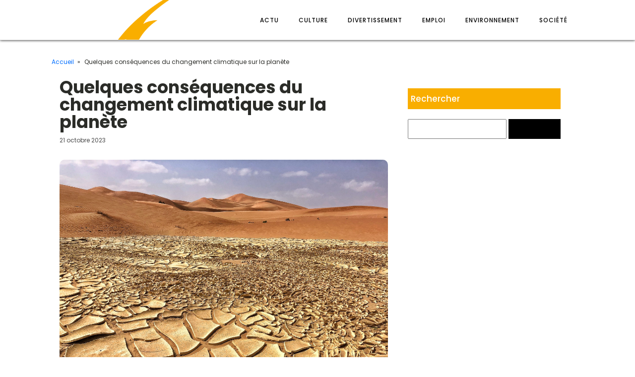

--- FILE ---
content_type: text/html; charset=UTF-8
request_url: https://www.celticmusicnews.com/actu/quelques-consequences-du-changement-climatique-sur-la-planete/
body_size: 15685
content:
<!DOCTYPE html>
<html lang="fr-FR" >
<head>
<meta charset="UTF-8">
<meta name="viewport" content="width=device-width, initial-scale=1.0">
<!-- WP_HEAD() START -->
<meta name='robots' content='index, follow, max-image-preview:large, max-snippet:-1, max-video-preview:-1' />

	<!-- This site is optimized with the Yoast SEO plugin v26.5 - https://yoast.com/wordpress/plugins/seo/ -->
	<title>L’essentiel à savoir sur le changement climatique</title>
<link data-rocket-preload as="style" data-wpr-hosted-gf-parameters="family=Poppins%3A100%2C200%2C300%2C400%2C500%2C600%2C700%2C800%2C900%7CPoppins%3A100%2C200%2C300%2C400%2C500%2C600%2C700%2C800%2C900&display=swap" href="https://www.celticmusicnews.com/wp-content/cache/fonts/1/google-fonts/css/e/8/8/cd7310f0ecc92040a0e6c9c8b4af1.css" rel="preload">
<link data-wpr-hosted-gf-parameters="family=Poppins%3A100%2C200%2C300%2C400%2C500%2C600%2C700%2C800%2C900%7CPoppins%3A100%2C200%2C300%2C400%2C500%2C600%2C700%2C800%2C900&display=swap" href="https://www.celticmusicnews.com/wp-content/cache/fonts/1/google-fonts/css/e/8/8/cd7310f0ecc92040a0e6c9c8b4af1.css" media="print" onload="this.media=&#039;all&#039;" rel="stylesheet">
<noscript data-wpr-hosted-gf-parameters=""><link rel="stylesheet" href="https://fonts.googleapis.com/css?family=Poppins%3A100%2C200%2C300%2C400%2C500%2C600%2C700%2C800%2C900%7CPoppins%3A100%2C200%2C300%2C400%2C500%2C600%2C700%2C800%2C900&#038;display=swap"></noscript><link rel="preload" data-rocket-preload as="image" href="https://www.celticmusicnews.com/wp-content/uploads/2023/10/quelques-consequences-du-changement-climatique-sur-la-planete-scaled.jpg.webp" fetchpriority="high">
	<meta name="description" content="Découvrez les sinistres retombées du changement climatique et leur impact sur notre précieuse planète. Explorez les conséquences désastreuses de ce phénomène" />
	<link rel="canonical" href="https://www.celticmusicnews.com/actu/quelques-consequences-du-changement-climatique-sur-la-planete/" />
	<meta property="og:locale" content="fr_FR" />
	<meta property="og:type" content="article" />
	<meta property="og:title" content="L’essentiel à savoir sur le changement climatique" />
	<meta property="og:description" content="Découvrez les sinistres retombées du changement climatique et leur impact sur notre précieuse planète. Explorez les conséquences désastreuses de ce phénomène" />
	<meta property="og:url" content="https://www.celticmusicnews.com/actu/quelques-consequences-du-changement-climatique-sur-la-planete/" />
	<meta property="og:site_name" content="Celticmusicnews" />
	<meta property="article:published_time" content="2023-10-21T09:53:03+00:00" />
	<meta property="article:modified_time" content="2023-10-21T11:53:09+00:00" />
	<meta property="og:image" content="https://www.celticmusicnews.com/wp-content/uploads/2023/10/quelques-consequences-du-changement-climatique-sur-la-planete-scaled.jpg" />
	<meta property="og:image:width" content="2560" />
	<meta property="og:image:height" content="1920" />
	<meta property="og:image:type" content="image/jpeg" />
	<meta name="author" content="corin" />
	<meta name="twitter:card" content="summary_large_image" />
	<meta name="twitter:label1" content="Écrit par" />
	<meta name="twitter:data1" content="corin" />
	<meta name="twitter:label2" content="Durée de lecture estimée" />
	<meta name="twitter:data2" content="2 minutes" />
	<script type="application/ld+json" class="yoast-schema-graph">{"@context":"https://schema.org","@graph":[{"@type":"Article","@id":"https://www.celticmusicnews.com/actu/quelques-consequences-du-changement-climatique-sur-la-planete/#article","isPartOf":{"@id":"https://www.celticmusicnews.com/actu/quelques-consequences-du-changement-climatique-sur-la-planete/"},"author":{"name":"corin","@id":"https://www.celticmusicnews.com/#/schema/person/c87caa13c0984d67b260c2b14a6d286e"},"headline":"Quelques conséquences du changement climatique sur la planète","datePublished":"2023-10-21T09:53:03+00:00","dateModified":"2023-10-21T11:53:09+00:00","mainEntityOfPage":{"@id":"https://www.celticmusicnews.com/actu/quelques-consequences-du-changement-climatique-sur-la-planete/"},"wordCount":413,"publisher":{"@id":"https://www.celticmusicnews.com/#organization"},"image":{"@id":"https://www.celticmusicnews.com/actu/quelques-consequences-du-changement-climatique-sur-la-planete/#primaryimage"},"thumbnailUrl":"https://www.celticmusicnews.com/wp-content/uploads/2023/10/quelques-consequences-du-changement-climatique-sur-la-planete-scaled.jpg","articleSection":["Actu"],"inLanguage":"fr-FR"},{"@type":"WebPage","@id":"https://www.celticmusicnews.com/actu/quelques-consequences-du-changement-climatique-sur-la-planete/","url":"https://www.celticmusicnews.com/actu/quelques-consequences-du-changement-climatique-sur-la-planete/","name":"L’essentiel à savoir sur le changement climatique","isPartOf":{"@id":"https://www.celticmusicnews.com/#website"},"primaryImageOfPage":{"@id":"https://www.celticmusicnews.com/actu/quelques-consequences-du-changement-climatique-sur-la-planete/#primaryimage"},"image":{"@id":"https://www.celticmusicnews.com/actu/quelques-consequences-du-changement-climatique-sur-la-planete/#primaryimage"},"thumbnailUrl":"https://www.celticmusicnews.com/wp-content/uploads/2023/10/quelques-consequences-du-changement-climatique-sur-la-planete-scaled.jpg","datePublished":"2023-10-21T09:53:03+00:00","dateModified":"2023-10-21T11:53:09+00:00","description":"Découvrez les sinistres retombées du changement climatique et leur impact sur notre précieuse planète. Explorez les conséquences désastreuses de ce phénomène","breadcrumb":{"@id":"https://www.celticmusicnews.com/actu/quelques-consequences-du-changement-climatique-sur-la-planete/#breadcrumb"},"inLanguage":"fr-FR","potentialAction":[{"@type":"ReadAction","target":["https://www.celticmusicnews.com/actu/quelques-consequences-du-changement-climatique-sur-la-planete/"]}]},{"@type":"ImageObject","inLanguage":"fr-FR","@id":"https://www.celticmusicnews.com/actu/quelques-consequences-du-changement-climatique-sur-la-planete/#primaryimage","url":"https://www.celticmusicnews.com/wp-content/uploads/2023/10/quelques-consequences-du-changement-climatique-sur-la-planete-scaled.jpg","contentUrl":"https://www.celticmusicnews.com/wp-content/uploads/2023/10/quelques-consequences-du-changement-climatique-sur-la-planete-scaled.jpg","width":2560,"height":1920},{"@type":"BreadcrumbList","@id":"https://www.celticmusicnews.com/actu/quelques-consequences-du-changement-climatique-sur-la-planete/#breadcrumb","itemListElement":[{"@type":"ListItem","position":1,"name":"Accueil","item":"https://www.celticmusicnews.com/"},{"@type":"ListItem","position":2,"name":"Quelques conséquences du changement climatique sur la planète"}]},{"@type":"WebSite","@id":"https://www.celticmusicnews.com/#website","url":"https://www.celticmusicnews.com/","name":"Celticmusicnews","description":"Fais partie de Savoir.","publisher":{"@id":"https://www.celticmusicnews.com/#organization"},"potentialAction":[{"@type":"SearchAction","target":{"@type":"EntryPoint","urlTemplate":"https://www.celticmusicnews.com/?s={search_term_string}"},"query-input":{"@type":"PropertyValueSpecification","valueRequired":true,"valueName":"search_term_string"}}],"inLanguage":"fr-FR"},{"@type":"Organization","@id":"https://www.celticmusicnews.com/#organization","name":"Celticmusicnews","url":"https://www.celticmusicnews.com/","logo":{"@type":"ImageObject","inLanguage":"fr-FR","@id":"https://www.celticmusicnews.com/#/schema/logo/image/","url":"https://www.celticmusicnews.com/wp-content/uploads/2023/01/cropped-logo-Celticmusicnews.png","contentUrl":"https://www.celticmusicnews.com/wp-content/uploads/2023/01/cropped-logo-Celticmusicnews.png","width":500,"height":231,"caption":"Celticmusicnews"},"image":{"@id":"https://www.celticmusicnews.com/#/schema/logo/image/"}},{"@type":"Person","@id":"https://www.celticmusicnews.com/#/schema/person/c87caa13c0984d67b260c2b14a6d286e","name":"corin","sameAs":["https://celticmusicnews.com"]}]}</script>
	<!-- / Yoast SEO plugin. -->


<link href='https://fonts.gstatic.com' crossorigin rel='preconnect' />
<link rel="alternate" title="oEmbed (JSON)" type="application/json+oembed" href="https://www.celticmusicnews.com/wp-json/oembed/1.0/embed?url=https%3A%2F%2Fwww.celticmusicnews.com%2Factu%2Fquelques-consequences-du-changement-climatique-sur-la-planete%2F" />
<link rel="alternate" title="oEmbed (XML)" type="text/xml+oembed" href="https://www.celticmusicnews.com/wp-json/oembed/1.0/embed?url=https%3A%2F%2Fwww.celticmusicnews.com%2Factu%2Fquelques-consequences-du-changement-climatique-sur-la-planete%2F&#038;format=xml" />
<style id='wp-img-auto-sizes-contain-inline-css' type='text/css'>
img:is([sizes=auto i],[sizes^="auto," i]){contain-intrinsic-size:3000px 1500px}
/*# sourceURL=wp-img-auto-sizes-contain-inline-css */
</style>
<style id='wp-block-library-inline-css' type='text/css'>
:root{--wp-block-synced-color:#7a00df;--wp-block-synced-color--rgb:122,0,223;--wp-bound-block-color:var(--wp-block-synced-color);--wp-editor-canvas-background:#ddd;--wp-admin-theme-color:#007cba;--wp-admin-theme-color--rgb:0,124,186;--wp-admin-theme-color-darker-10:#006ba1;--wp-admin-theme-color-darker-10--rgb:0,107,160.5;--wp-admin-theme-color-darker-20:#005a87;--wp-admin-theme-color-darker-20--rgb:0,90,135;--wp-admin-border-width-focus:2px}@media (min-resolution:192dpi){:root{--wp-admin-border-width-focus:1.5px}}.wp-element-button{cursor:pointer}:root .has-very-light-gray-background-color{background-color:#eee}:root .has-very-dark-gray-background-color{background-color:#313131}:root .has-very-light-gray-color{color:#eee}:root .has-very-dark-gray-color{color:#313131}:root .has-vivid-green-cyan-to-vivid-cyan-blue-gradient-background{background:linear-gradient(135deg,#00d084,#0693e3)}:root .has-purple-crush-gradient-background{background:linear-gradient(135deg,#34e2e4,#4721fb 50%,#ab1dfe)}:root .has-hazy-dawn-gradient-background{background:linear-gradient(135deg,#faaca8,#dad0ec)}:root .has-subdued-olive-gradient-background{background:linear-gradient(135deg,#fafae1,#67a671)}:root .has-atomic-cream-gradient-background{background:linear-gradient(135deg,#fdd79a,#004a59)}:root .has-nightshade-gradient-background{background:linear-gradient(135deg,#330968,#31cdcf)}:root .has-midnight-gradient-background{background:linear-gradient(135deg,#020381,#2874fc)}:root{--wp--preset--font-size--normal:16px;--wp--preset--font-size--huge:42px}.has-regular-font-size{font-size:1em}.has-larger-font-size{font-size:2.625em}.has-normal-font-size{font-size:var(--wp--preset--font-size--normal)}.has-huge-font-size{font-size:var(--wp--preset--font-size--huge)}.has-text-align-center{text-align:center}.has-text-align-left{text-align:left}.has-text-align-right{text-align:right}.has-fit-text{white-space:nowrap!important}#end-resizable-editor-section{display:none}.aligncenter{clear:both}.items-justified-left{justify-content:flex-start}.items-justified-center{justify-content:center}.items-justified-right{justify-content:flex-end}.items-justified-space-between{justify-content:space-between}.screen-reader-text{border:0;clip-path:inset(50%);height:1px;margin:-1px;overflow:hidden;padding:0;position:absolute;width:1px;word-wrap:normal!important}.screen-reader-text:focus{background-color:#ddd;clip-path:none;color:#444;display:block;font-size:1em;height:auto;left:5px;line-height:normal;padding:15px 23px 14px;text-decoration:none;top:5px;width:auto;z-index:100000}html :where(.has-border-color){border-style:solid}html :where([style*=border-top-color]){border-top-style:solid}html :where([style*=border-right-color]){border-right-style:solid}html :where([style*=border-bottom-color]){border-bottom-style:solid}html :where([style*=border-left-color]){border-left-style:solid}html :where([style*=border-width]){border-style:solid}html :where([style*=border-top-width]){border-top-style:solid}html :where([style*=border-right-width]){border-right-style:solid}html :where([style*=border-bottom-width]){border-bottom-style:solid}html :where([style*=border-left-width]){border-left-style:solid}html :where(img[class*=wp-image-]){height:auto;max-width:100%}:where(figure){margin:0 0 1em}html :where(.is-position-sticky){--wp-admin--admin-bar--position-offset:var(--wp-admin--admin-bar--height,0px)}@media screen and (max-width:600px){html :where(.is-position-sticky){--wp-admin--admin-bar--position-offset:0px}}

/*# sourceURL=wp-block-library-inline-css */
</style><style id='global-styles-inline-css' type='text/css'>
:root{--wp--preset--aspect-ratio--square: 1;--wp--preset--aspect-ratio--4-3: 4/3;--wp--preset--aspect-ratio--3-4: 3/4;--wp--preset--aspect-ratio--3-2: 3/2;--wp--preset--aspect-ratio--2-3: 2/3;--wp--preset--aspect-ratio--16-9: 16/9;--wp--preset--aspect-ratio--9-16: 9/16;--wp--preset--color--black: #000000;--wp--preset--color--cyan-bluish-gray: #abb8c3;--wp--preset--color--white: #ffffff;--wp--preset--color--pale-pink: #f78da7;--wp--preset--color--vivid-red: #cf2e2e;--wp--preset--color--luminous-vivid-orange: #ff6900;--wp--preset--color--luminous-vivid-amber: #fcb900;--wp--preset--color--light-green-cyan: #7bdcb5;--wp--preset--color--vivid-green-cyan: #00d084;--wp--preset--color--pale-cyan-blue: #8ed1fc;--wp--preset--color--vivid-cyan-blue: #0693e3;--wp--preset--color--vivid-purple: #9b51e0;--wp--preset--gradient--vivid-cyan-blue-to-vivid-purple: linear-gradient(135deg,rgb(6,147,227) 0%,rgb(155,81,224) 100%);--wp--preset--gradient--light-green-cyan-to-vivid-green-cyan: linear-gradient(135deg,rgb(122,220,180) 0%,rgb(0,208,130) 100%);--wp--preset--gradient--luminous-vivid-amber-to-luminous-vivid-orange: linear-gradient(135deg,rgb(252,185,0) 0%,rgb(255,105,0) 100%);--wp--preset--gradient--luminous-vivid-orange-to-vivid-red: linear-gradient(135deg,rgb(255,105,0) 0%,rgb(207,46,46) 100%);--wp--preset--gradient--very-light-gray-to-cyan-bluish-gray: linear-gradient(135deg,rgb(238,238,238) 0%,rgb(169,184,195) 100%);--wp--preset--gradient--cool-to-warm-spectrum: linear-gradient(135deg,rgb(74,234,220) 0%,rgb(151,120,209) 20%,rgb(207,42,186) 40%,rgb(238,44,130) 60%,rgb(251,105,98) 80%,rgb(254,248,76) 100%);--wp--preset--gradient--blush-light-purple: linear-gradient(135deg,rgb(255,206,236) 0%,rgb(152,150,240) 100%);--wp--preset--gradient--blush-bordeaux: linear-gradient(135deg,rgb(254,205,165) 0%,rgb(254,45,45) 50%,rgb(107,0,62) 100%);--wp--preset--gradient--luminous-dusk: linear-gradient(135deg,rgb(255,203,112) 0%,rgb(199,81,192) 50%,rgb(65,88,208) 100%);--wp--preset--gradient--pale-ocean: linear-gradient(135deg,rgb(255,245,203) 0%,rgb(182,227,212) 50%,rgb(51,167,181) 100%);--wp--preset--gradient--electric-grass: linear-gradient(135deg,rgb(202,248,128) 0%,rgb(113,206,126) 100%);--wp--preset--gradient--midnight: linear-gradient(135deg,rgb(2,3,129) 0%,rgb(40,116,252) 100%);--wp--preset--font-size--small: 13px;--wp--preset--font-size--medium: 20px;--wp--preset--font-size--large: 36px;--wp--preset--font-size--x-large: 42px;--wp--preset--spacing--20: 0.44rem;--wp--preset--spacing--30: 0.67rem;--wp--preset--spacing--40: 1rem;--wp--preset--spacing--50: 1.5rem;--wp--preset--spacing--60: 2.25rem;--wp--preset--spacing--70: 3.38rem;--wp--preset--spacing--80: 5.06rem;--wp--preset--shadow--natural: 6px 6px 9px rgba(0, 0, 0, 0.2);--wp--preset--shadow--deep: 12px 12px 50px rgba(0, 0, 0, 0.4);--wp--preset--shadow--sharp: 6px 6px 0px rgba(0, 0, 0, 0.2);--wp--preset--shadow--outlined: 6px 6px 0px -3px rgb(255, 255, 255), 6px 6px rgb(0, 0, 0);--wp--preset--shadow--crisp: 6px 6px 0px rgb(0, 0, 0);}:where(.is-layout-flex){gap: 0.5em;}:where(.is-layout-grid){gap: 0.5em;}body .is-layout-flex{display: flex;}.is-layout-flex{flex-wrap: wrap;align-items: center;}.is-layout-flex > :is(*, div){margin: 0;}body .is-layout-grid{display: grid;}.is-layout-grid > :is(*, div){margin: 0;}:where(.wp-block-columns.is-layout-flex){gap: 2em;}:where(.wp-block-columns.is-layout-grid){gap: 2em;}:where(.wp-block-post-template.is-layout-flex){gap: 1.25em;}:where(.wp-block-post-template.is-layout-grid){gap: 1.25em;}.has-black-color{color: var(--wp--preset--color--black) !important;}.has-cyan-bluish-gray-color{color: var(--wp--preset--color--cyan-bluish-gray) !important;}.has-white-color{color: var(--wp--preset--color--white) !important;}.has-pale-pink-color{color: var(--wp--preset--color--pale-pink) !important;}.has-vivid-red-color{color: var(--wp--preset--color--vivid-red) !important;}.has-luminous-vivid-orange-color{color: var(--wp--preset--color--luminous-vivid-orange) !important;}.has-luminous-vivid-amber-color{color: var(--wp--preset--color--luminous-vivid-amber) !important;}.has-light-green-cyan-color{color: var(--wp--preset--color--light-green-cyan) !important;}.has-vivid-green-cyan-color{color: var(--wp--preset--color--vivid-green-cyan) !important;}.has-pale-cyan-blue-color{color: var(--wp--preset--color--pale-cyan-blue) !important;}.has-vivid-cyan-blue-color{color: var(--wp--preset--color--vivid-cyan-blue) !important;}.has-vivid-purple-color{color: var(--wp--preset--color--vivid-purple) !important;}.has-black-background-color{background-color: var(--wp--preset--color--black) !important;}.has-cyan-bluish-gray-background-color{background-color: var(--wp--preset--color--cyan-bluish-gray) !important;}.has-white-background-color{background-color: var(--wp--preset--color--white) !important;}.has-pale-pink-background-color{background-color: var(--wp--preset--color--pale-pink) !important;}.has-vivid-red-background-color{background-color: var(--wp--preset--color--vivid-red) !important;}.has-luminous-vivid-orange-background-color{background-color: var(--wp--preset--color--luminous-vivid-orange) !important;}.has-luminous-vivid-amber-background-color{background-color: var(--wp--preset--color--luminous-vivid-amber) !important;}.has-light-green-cyan-background-color{background-color: var(--wp--preset--color--light-green-cyan) !important;}.has-vivid-green-cyan-background-color{background-color: var(--wp--preset--color--vivid-green-cyan) !important;}.has-pale-cyan-blue-background-color{background-color: var(--wp--preset--color--pale-cyan-blue) !important;}.has-vivid-cyan-blue-background-color{background-color: var(--wp--preset--color--vivid-cyan-blue) !important;}.has-vivid-purple-background-color{background-color: var(--wp--preset--color--vivid-purple) !important;}.has-black-border-color{border-color: var(--wp--preset--color--black) !important;}.has-cyan-bluish-gray-border-color{border-color: var(--wp--preset--color--cyan-bluish-gray) !important;}.has-white-border-color{border-color: var(--wp--preset--color--white) !important;}.has-pale-pink-border-color{border-color: var(--wp--preset--color--pale-pink) !important;}.has-vivid-red-border-color{border-color: var(--wp--preset--color--vivid-red) !important;}.has-luminous-vivid-orange-border-color{border-color: var(--wp--preset--color--luminous-vivid-orange) !important;}.has-luminous-vivid-amber-border-color{border-color: var(--wp--preset--color--luminous-vivid-amber) !important;}.has-light-green-cyan-border-color{border-color: var(--wp--preset--color--light-green-cyan) !important;}.has-vivid-green-cyan-border-color{border-color: var(--wp--preset--color--vivid-green-cyan) !important;}.has-pale-cyan-blue-border-color{border-color: var(--wp--preset--color--pale-cyan-blue) !important;}.has-vivid-cyan-blue-border-color{border-color: var(--wp--preset--color--vivid-cyan-blue) !important;}.has-vivid-purple-border-color{border-color: var(--wp--preset--color--vivid-purple) !important;}.has-vivid-cyan-blue-to-vivid-purple-gradient-background{background: var(--wp--preset--gradient--vivid-cyan-blue-to-vivid-purple) !important;}.has-light-green-cyan-to-vivid-green-cyan-gradient-background{background: var(--wp--preset--gradient--light-green-cyan-to-vivid-green-cyan) !important;}.has-luminous-vivid-amber-to-luminous-vivid-orange-gradient-background{background: var(--wp--preset--gradient--luminous-vivid-amber-to-luminous-vivid-orange) !important;}.has-luminous-vivid-orange-to-vivid-red-gradient-background{background: var(--wp--preset--gradient--luminous-vivid-orange-to-vivid-red) !important;}.has-very-light-gray-to-cyan-bluish-gray-gradient-background{background: var(--wp--preset--gradient--very-light-gray-to-cyan-bluish-gray) !important;}.has-cool-to-warm-spectrum-gradient-background{background: var(--wp--preset--gradient--cool-to-warm-spectrum) !important;}.has-blush-light-purple-gradient-background{background: var(--wp--preset--gradient--blush-light-purple) !important;}.has-blush-bordeaux-gradient-background{background: var(--wp--preset--gradient--blush-bordeaux) !important;}.has-luminous-dusk-gradient-background{background: var(--wp--preset--gradient--luminous-dusk) !important;}.has-pale-ocean-gradient-background{background: var(--wp--preset--gradient--pale-ocean) !important;}.has-electric-grass-gradient-background{background: var(--wp--preset--gradient--electric-grass) !important;}.has-midnight-gradient-background{background: var(--wp--preset--gradient--midnight) !important;}.has-small-font-size{font-size: var(--wp--preset--font-size--small) !important;}.has-medium-font-size{font-size: var(--wp--preset--font-size--medium) !important;}.has-large-font-size{font-size: var(--wp--preset--font-size--large) !important;}.has-x-large-font-size{font-size: var(--wp--preset--font-size--x-large) !important;}
/*# sourceURL=global-styles-inline-css */
</style>

<style id='classic-theme-styles-inline-css' type='text/css'>
/*! This file is auto-generated */
.wp-block-button__link{color:#fff;background-color:#32373c;border-radius:9999px;box-shadow:none;text-decoration:none;padding:calc(.667em + 2px) calc(1.333em + 2px);font-size:1.125em}.wp-block-file__button{background:#32373c;color:#fff;text-decoration:none}
/*# sourceURL=/wp-includes/css/classic-themes.min.css */
</style>
<link data-minify="1" rel='stylesheet' id='oxygen-css' href='https://www.celticmusicnews.com/wp-content/cache/min/1/wp-content/plugins/oxygen/component-framework/oxygen.css?ver=1755295091' type='text/css' media='all' />
<style id='rocket-lazyload-inline-css' type='text/css'>
.rll-youtube-player{position:relative;padding-bottom:56.23%;height:0;overflow:hidden;max-width:100%;}.rll-youtube-player:focus-within{outline: 2px solid currentColor;outline-offset: 5px;}.rll-youtube-player iframe{position:absolute;top:0;left:0;width:100%;height:100%;z-index:100;background:0 0}.rll-youtube-player img{bottom:0;display:block;left:0;margin:auto;max-width:100%;width:100%;position:absolute;right:0;top:0;border:none;height:auto;-webkit-transition:.4s all;-moz-transition:.4s all;transition:.4s all}.rll-youtube-player img:hover{-webkit-filter:brightness(75%)}.rll-youtube-player .play{height:100%;width:100%;left:0;top:0;position:absolute;background:var(--wpr-bg-88e49e7f-072d-4b55-bd61-dc4ab12c8893) no-repeat center;background-color: transparent !important;cursor:pointer;border:none;}
/*# sourceURL=rocket-lazyload-inline-css */
</style>
<script type="text/javascript" src="https://www.celticmusicnews.com/wp-includes/js/jquery/jquery.min.js?ver=3.7.1" id="jquery-core-js"></script>
<link rel="https://api.w.org/" href="https://www.celticmusicnews.com/wp-json/" /><link rel="alternate" title="JSON" type="application/json" href="https://www.celticmusicnews.com/wp-json/wp/v2/posts/191" /><link rel="EditURI" type="application/rsd+xml" title="RSD" href="https://www.celticmusicnews.com/xmlrpc.php?rsd" />
<meta name="generator" content="WordPress 6.9" />
<link rel='shortlink' href='https://www.celticmusicnews.com/?p=191' />
<meta name="robots" content="noarchive"><link rel="icon" href="https://www.celticmusicnews.com/wp-content/uploads/2023/01/cropped-cropped-logo-Celticmusicnews-32x32.png" sizes="32x32" />
<link rel="icon" href="https://www.celticmusicnews.com/wp-content/uploads/2023/01/cropped-cropped-logo-Celticmusicnews-192x192.png" sizes="192x192" />
<link rel="apple-touch-icon" href="https://www.celticmusicnews.com/wp-content/uploads/2023/01/cropped-cropped-logo-Celticmusicnews-180x180.png" />
<meta name="msapplication-TileImage" content="https://www.celticmusicnews.com/wp-content/uploads/2023/01/cropped-cropped-logo-Celticmusicnews-270x270.png" />
		<style type="text/css" id="wp-custom-css">
			/*variable*/
:root {
  --main-bg-cat: #f9ae00;
    --main-bg-head-sidebar: #f9ae00;
    --main-bg-submit: #000;
    --main-btn-read: #000;
}
/* fin variable*/


input#s {
    height: 40px;
}

input#searchsubmit {
    background: var( --main-bg-submit);
    border: 0px;
    padding: 11px;
}

/*radius*/
.oxy-post-image-fixed-ratio {
    border-radius: 10px;
}

a.oxy-post-image {
    border-radius: 10px;
}

h2.widgettitle img {
    border-radius: 10px;
}


aside img {
    border-radius: 10px;
}

.oxy-post-overlay {
    border-radius: 10px;
}

.oxy-post-image {
    border-radius: 10px;
}

.oxy-post {
    border-radius: 10px;
}

.single img {
    border-radius: 10px;
}

.swiper-container
{
  width: 100%;
  border-radius: 10px;
}

.custom-content {
    border-radius: 10px;
}

.oxy-post-padding {
    border-radius: 10px;
}
/*fin radisus*/


/*S1*/
.ftr-img{
    width: 100%;
    height: auto;
}
.custom-s1 > .oxy-posts > :nth-child(1) {
    grid-column: span 8 !important;
    grid-row: span 6 !important;
    height: 100%;
	font-size: 20px !important;
}
.custom-s1 > .oxy-posts > :nth-child(2) {
    grid-column: span 4 !important;
    grid-row: span 6 !important;
    height: 100%;
	font-size: 20px !important;
}
.custom-s1 > .oxy-posts > :nth-child(3) {
    grid-column: span 4 !important;
    grid-row: span 6 !important;
    height: 100%;
	font-size: 20px !important;
}
.custom-s1 > .oxy-posts > :nth-child(4) {
    grid-column: span 4 !important;
    grid-row: span 6 !important;
    height: 100%;
	font-size: 20px !important;
}
.custom-s1 > .oxy-posts > :nth-child(5) {
    grid-column: span 4 !important;
    grid-row: span 6 !important;
    height: 100%;
	font-size: 20px !important;
}
.custom-s1 .oxy-post:nth-child(1) .oxy-post-title {
    font-size: 20px !important;
}
.custom-s1 .oxy-post-image {
        height: 300px !important;
    justify-content: end;
    padding: 0 !important;
}
}
.custom-s1 .oxy-post-title {
    margin: 0 !important;
	color:#fff !important;
}
.custom-categorie ul.post-categories {
    padding: 0 !important;
    margin: 0 !important;
}
.custom-categorie ul.post-categories li {
    list-style: none;
}
.custom-categorie ul.post-categories a {
    color: #fff;
    background: var(--main-bg-cat);
    padding: 0px 5px;
    font-size: 12px;
}
.custom-content {
    background: linear-gradient(to bottom,rgba(0,0,0,0)0,rgba(0,0,0,1) 100%);
	padding:20px;
}
.custom-content a.oxy-post-title {
    color: #fff !important;
}
/*FS1*/
/*S2*/
.custom-s2 .oxy-post-wrap {
    padding: 10px !important;
    text-align: left;
	  margin: 1em !important;
    margin-top: -6em !important;
}
section#section-89-98 .oxy-post-meta {
    justify-content: start !important;
}
a.oxy-read-more {
    border: 1px solid var(--main-btn-read);
    padding: 6px 20px;
    text-transform: uppercase;
    color: var(--main-btn-read) !important;
}
.custom-s2 .custom-categorie {
    position: relative;
    top: -190px;
    left: -140px;
}
a.oxy-post-image {
	background: none !important;
}
.img-left .oxy-post {
    margin-bottom: 1rem !important;
    align-items: start !important;
}

.archive .oxy-post {
    border-bottom: 5px solid #000;
}

/**FS2*/
aside li {
    list-style: none;
}

h2.wp-block-heading {
    background: #000;
    color: #fff;
    height: 42px;
    display: flex;
    align-items: center;
    padding: 0 6px;
    margin-bottom: 20px;
    font-size: 18px;
}

h2.widgettitle {
    background: var(--main-bg-head-sidebar);
    color: #fff;
    height: 42px;
    display: flex;
    align-items: center;
    padding: 0 6px;
    margin-bottom: 20px;
    margin-top:20px;
    font-size: 17px;
}

span.rpwwt-post-title {
    color: #000;
}

.rpwwt-widget ul li img {
    width: 110px;
    object-fit: cover;
}

.archive h1 a {
    color: #fff;
}

.archive .oxy-post-wrap {
    padding: 10px !important;
    text-align: left;
    margin: 1em !important;
    margin-top: -6em !important;
}

.archive .custom-categorie {
    position: relative;
    top: -213px;
    left: -131px;
}
@media (max-width: 500px){
 body #_posts_grid-85-98 > .oxy-posts {
    display: block !important;
}
	li#block-8 {
    display: none;
}
	.wp-block-group.is-layout-constrained.wp-block-group-is-layout-constrained {
    display: none;
}
}		</style>
		<link data-minify="1" rel='stylesheet' id='oxygen-cache-604-css' href='https://www.celticmusicnews.com/wp-content/cache/min/1/wp-content/uploads/oxygen/css/604.css?ver=1755295091' type='text/css' media='all' />
<link data-minify="1" rel='stylesheet' id='oxygen-cache-602-css' href='https://www.celticmusicnews.com/wp-content/cache/min/1/wp-content/uploads/oxygen/css/602.css?ver=1755295091' type='text/css' media='all' />
<link data-minify="1" rel='stylesheet' id='oxygen-universal-styles-css' href='https://www.celticmusicnews.com/wp-content/cache/background-css/1/www.celticmusicnews.com/wp-content/cache/min/1/wp-content/uploads/oxygen/css/universal.css?ver=1755295091&wpr_t=1765568933' type='text/css' media='all' />
<noscript><style id="rocket-lazyload-nojs-css">.rll-youtube-player, [data-lazy-src]{display:none !important;}</style></noscript><!-- END OF WP_HEAD() -->
<style id="wpr-lazyload-bg-container"></style><style id="wpr-lazyload-bg-exclusion"></style>
<noscript>
<style id="wpr-lazyload-bg-nostyle">.oxy-pro-menu .oxy-pro-menu-off-canvas-container,.oxy-pro-menu .oxy-pro-menu-open-container{--wpr-bg-45812430-e2bc-40f8-89be-ea9f4d4a265e: url('https://www.celticmusicnews.com/wp-content/cache/min/1/wp-content/uploads/oxygen/css/');}.rll-youtube-player .play{--wpr-bg-88e49e7f-072d-4b55-bd61-dc4ab12c8893: url('https://www.celticmusicnews.com/wp-content/plugins/wp-rocket/assets/img/youtube.png');}</style>
</noscript>
<script type="application/javascript">const rocket_pairs = [{"selector":".oxy-pro-menu .oxy-pro-menu-off-canvas-container,.oxy-pro-menu .oxy-pro-menu-open-container","style":".oxy-pro-menu .oxy-pro-menu-off-canvas-container,.oxy-pro-menu .oxy-pro-menu-open-container{--wpr-bg-45812430-e2bc-40f8-89be-ea9f4d4a265e: url('https:\/\/www.celticmusicnews.com\/wp-content\/cache\/min\/1\/wp-content\/uploads\/oxygen\/css\/');}","hash":"45812430-e2bc-40f8-89be-ea9f4d4a265e","url":"https:\/\/www.celticmusicnews.com\/wp-content\/cache\/min\/1\/wp-content\/uploads\/oxygen\/css\/"},{"selector":".rll-youtube-player .play","style":".rll-youtube-player .play{--wpr-bg-88e49e7f-072d-4b55-bd61-dc4ab12c8893: url('https:\/\/www.celticmusicnews.com\/wp-content\/plugins\/wp-rocket\/assets\/img\/youtube.png');}","hash":"88e49e7f-072d-4b55-bd61-dc4ab12c8893","url":"https:\/\/www.celticmusicnews.com\/wp-content\/plugins\/wp-rocket\/assets\/img\/youtube.png"}]; const rocket_excluded_pairs = [];</script><meta name="generator" content="WP Rocket 3.20.2" data-wpr-features="wpr_lazyload_css_bg_img wpr_minify_js wpr_lazyload_images wpr_lazyload_iframes wpr_oci wpr_image_dimensions wpr_minify_css wpr_preload_links wpr_host_fonts_locally" /></head>
<body class="wp-singular post-template-default single single-post postid-191 single-format-standard wp-custom-logo wp-theme-oxygen-is-not-a-theme  wp-embed-responsive oxygen-body" >




						<div id="div_block-64-65" class="ct-div-block" ><header id="_header-2-225" class="oxy-header-wrapper oxy-overlay-header oxy-header" ><div id="_header_row-10-225" class="oxy-header-row" ><div class="oxy-header-container"><div id="_header_left-11-225" class="oxy-header-left" ><a id="link-73-65" class="ct-link" href="/"   ><img width="500" height="231"  id="image-75-65" alt="" src="https://www.celticmusicnews.com/wp-content/uploads/2023/01/cropped-logo-Celticmusicnews.png" class="ct-image" srcset="https://www.celticmusicnews.com/wp-content/uploads/2023/01/cropped-logo-Celticmusicnews.png 500w, https://www.celticmusicnews.com/wp-content/uploads/2023/01/cropped-logo-Celticmusicnews-300x139.png 300w, https://www.celticmusicnews.com/wp-content/uploads/2023/01/cropped-logo-Celticmusicnews-130x60.png 130w" sizes="(max-width: 500px) 100vw, 500px" /></a></div><div id="_header_center-14-225" class="oxy-header-center" ></div><div id="_header_right-15-225" class="oxy-header-right" ><nav id="_nav_menu-17-225" class="oxy-nav-menu oxy-nav-menu-dropdowns" ><div class='oxy-menu-toggle'><div class='oxy-nav-menu-hamburger-wrap'><div class='oxy-nav-menu-hamburger'><div class='oxy-nav-menu-hamburger-line'></div><div class='oxy-nav-menu-hamburger-line'></div><div class='oxy-nav-menu-hamburger-line'></div></div></div></div><div class="menu-mainmenu-container"><ul id="menu-mainmenu" class="oxy-nav-menu-list"><li id="menu-item-640" class="menu-item menu-item-type-taxonomy menu-item-object-category current-post-ancestor current-menu-parent current-post-parent menu-item-640"><a href="https://www.celticmusicnews.com/category/actu/">Actu</a></li>
<li id="menu-item-641" class="menu-item menu-item-type-taxonomy menu-item-object-category menu-item-641"><a href="https://www.celticmusicnews.com/category/culture/">Culture</a></li>
<li id="menu-item-642" class="menu-item menu-item-type-taxonomy menu-item-object-category menu-item-642"><a href="https://www.celticmusicnews.com/category/divertissement/">Divertissement</a></li>
<li id="menu-item-643" class="menu-item menu-item-type-taxonomy menu-item-object-category menu-item-643"><a href="https://www.celticmusicnews.com/category/emploi/">Emploi</a></li>
<li id="menu-item-644" class="menu-item menu-item-type-taxonomy menu-item-object-category menu-item-644"><a href="https://www.celticmusicnews.com/category/environnement/">Environnement</a></li>
<li id="menu-item-645" class="menu-item menu-item-type-taxonomy menu-item-object-category menu-item-645"><a href="https://www.celticmusicnews.com/category/societe/">Société</a></li>
</ul></div></nav></div></div></div></header>
		<section id="section-28-63" class=" ct-section" ><div class="ct-section-inner-wrap"><div id="div_block-42-63" class="ct-div-block oxel-breadcrumb-wrapper" ><div id="code_block-43-63" class="ct-code-block oxel-breadcrumb-code" >

<nav aria-label="Breadcrumb" class="oxel-breadcrumb" style="display: none">
	<ol>
					<li>
								<a title="Breadcrumb link to Blog" href="/">Accueil</a>
								<span>&#187;</span>
			</li>
					<li>
				Quelques conséquences du changement climatique sur la planète			</li>
				</ol>
</nav></div></div><div id="new_columns-29-63" class="ct-new-columns" ><div id="div_block-30-63" class="ct-div-block" ><h1 id="headline-35-63" class="ct-headline"><span id="span-36-63" class="ct-span" >Quelques conséquences du changement climatique sur la planète</span></h1><div id="text_block-40-63" class="ct-text-block" ><span id="span-41-63" class="ct-span" >21 octobre 2023</span></div><img fetchpriority="high" width="2560" height="1920"  id="image-37-63" alt="" src="data:image/svg+xml,%3Csvg%20xmlns='http://www.w3.org/2000/svg'%20viewBox='0%200%202560%201920'%3E%3C/svg%3E" class="ct-image ftr-img" data-lazy-src="https://www.celticmusicnews.com/wp-content/uploads/2023/10/quelques-consequences-du-changement-climatique-sur-la-planete-scaled.jpg"/><noscript><img fetchpriority="high" width="2560" height="1920"  id="image-37-63" alt="" src="https://www.celticmusicnews.com/wp-content/uploads/2023/10/quelques-consequences-du-changement-climatique-sur-la-planete-scaled.jpg" class="ct-image ftr-img"/></noscript><div id="text_block-38-63" class="ct-text-block" ><span id="span-39-63" class="ct-span oxy-stock-content-styles" ><p>Les personnes qui évoquent le réchauffement climatique parlent rarement des causes naturelles. Or, ce phénomène est particulièrement lié aux différentes activités réalisées par les hommes. Il s’agit là d’une origine anthropique qu’il ne faut pas négliger. Quelles sont alors les conséquences du changement climatique sur la planète&nbsp;?</p>
<h2>Sur la biodiversité</h2>
<p>Le changement climatique a un impact considérable sur tous les écosystèmes. Que ce soit les plantes ou les animaux, l’environnement de tous les êtres vivants est impacté et change drastiquement. Par conséquent, une perturbation considérable est enregistrée au niveau des cycles de modification et de migration. Cela peut également conduire à l’extinction de certaines espèces.</p><p><strong><i>A lire aussi : </i></strong><a href="https://www.celticmusicnews.com/actu/ou-voyager-en-europe/" title="Où voyager en Europe?">Où voyager en Europe?</a></p>
<p>Les changements climatiques enregistrés aujourd’hui bouleversent tout un équilibre qui existait depuis des millénaires. Cela impacte également plusieurs autres phénomènes de la planète entière. Il serait donc judicieux de prendre des précautions pour garantir la protection de l’environnement. Allez sur le <a href="https://forums.jeuxonline.info/sujet/1155590/ecologie-changement-climatique-lie-a-l-effet-de-serre">site d'origine</a> pour avoir plus avoir plus de précision.</p>
<h2>Sur les océans</h2>
<p>D’après les études réalisées par des scientifiques, force est de constater que la montée des eaux constitue une menace non négligeable pour tous les êtres vivants. Les résultats ont montré que le niveau des océans est élevé de plus de 20 cm. Un tel phénomène est particulièrement lié à la fonte des calottes glaciaires qui étaient censées maintenir le rythme. Les estimations réalisées par des professionnels ont montré que la mer peut s’élever jusqu’à 1m d’ici 2100. En 2300, sa hauteur sera de 2m. Cependant, il existe une part d’incertitude dans les estimations réalisées.</p><p><strong><i>Cela peut vous intéresser : </i></strong><a href="https://www.celticmusicnews.com/actu/desinfecteur-et-purificateur-dair-des-appareils-a-la-fois-pratique-et-avantageux/" title="Désinfecteur et Purificateur d'air : des appareils à la fois pratique et avantageux">Désinfecteur et Purificateur d'air : des appareils à la fois pratique et avantageux</a></p>
<p>Par ailleurs, le changement climatique provoque également l’acidification des océans. Il s’agit notamment d’un phénomène dû au CO2 excédentaire qui a tendance à se dissoudre dans les eaux de surface. Aujourd’hui, les scientifiques ne connaissent pas précisément les conséquences de cette forte acidité dans les océans. Les seules informations à retenir sont que l’acidification des océans peut réduire considérablement la production d’oxygène par la mer. Par conséquent, une forte augmentation du CO2 sera enregistrée, ce qui pourrait provoquer la croissance du réchauffement climatique.</p>
</span></div></div><aside id="div_block-31-63" class="ct-div-block" ><li id="search-2" class="widget widget_search"><h2 class="widgettitle">Rechercher</h2>
<form role="search" method="get" id="searchform" class="searchform" action="https://www.celticmusicnews.com/">
				<div>
					<label class="screen-reader-text" for="s">Rechercher :</label>
					<input type="text" value="" name="s" id="s" />
					<input type="submit" id="searchsubmit" value="Rechercher" />
				</div>
			</form></li>
</aside></div></div></section><section id="section-20-225" class=" ct-section" ><div class="ct-section-inner-wrap"><a id="link-76-65" class="ct-link oxel_back_to_top_container" href="#top" target="_self"  ><div id="code_block-77-65" class="ct-code-block" ><!-- --></div><div id="fancy_icon-78-65" class="ct-fancy-icon oxel_back_to_top_icon" ><svg id="svg-fancy_icon-78-65"><use xlink:href="#FontAwesomeicon-angle-double-up"></use></svg></div></a><div id="new_columns-80-24" class="ct-new-columns" ><div id="div_block-81-24" class="ct-div-block" ><div id="text_block-83-24" class="ct-text-block" >Copyright 2024</div></div><div id="div_block-82-24" class="ct-div-block" ><nav id="_nav_menu-84-24" class="oxy-nav-menu oxy-nav-menu-dropdowns oxy-nav-menu-dropdown-arrow" ><div class='oxy-menu-toggle'><div class='oxy-nav-menu-hamburger-wrap'><div class='oxy-nav-menu-hamburger'><div class='oxy-nav-menu-hamburger-line'></div><div class='oxy-nav-menu-hamburger-line'></div><div class='oxy-nav-menu-hamburger-line'></div></div></div></div><div class="menu-navigation-container"><ul id="menu-navigation" class="oxy-nav-menu-list"><li id="menu-item-646" class="menu-item menu-item-type-post_type menu-item-object-page menu-item-privacy-policy menu-item-646"><a rel="privacy-policy" href="https://www.celticmusicnews.com/politique-de-confidentialite/">Politique de confidentialité</a></li>
<li id="menu-item-647" class="menu-item menu-item-type-post_type menu-item-object-page menu-item-647"><a href="https://www.celticmusicnews.com/contact/">Contact</a></li>
<li id="menu-item-648" class="menu-item menu-item-type-post_type menu-item-object-page menu-item-648"><a href="https://www.celticmusicnews.com/mentions-legales/">Mentions Légales</a></li>
</ul></div></nav></div></div></div></section></div>	<!-- WP_FOOTER -->
<script type="speculationrules">
{"prefetch":[{"source":"document","where":{"and":[{"href_matches":"/*"},{"not":{"href_matches":["/wp-*.php","/wp-admin/*","/wp-content/uploads/*","/wp-content/*","/wp-content/plugins/*","/wp-content/themes/oxygen-bare-minimum-theme/*","/wp-content/themes/oxygen-is-not-a-theme/*","/*\\?(.+)"]}},{"not":{"selector_matches":"a[rel~=\"nofollow\"]"}},{"not":{"selector_matches":".no-prefetch, .no-prefetch a"}}]},"eagerness":"conservative"}]}
</script>
<style>.ct-FontAwesomeicon-angle-double-up{width:0.64285714285714em}</style>
<?xml version="1.0"?><svg xmlns="http://www.w3.org/2000/svg" xmlns:xlink="http://www.w3.org/1999/xlink" aria-hidden="true" style="position: absolute; width: 0; height: 0; overflow: hidden;" version="1.1"><defs><symbol id="FontAwesomeicon-angle-double-up" viewBox="0 0 18 28"><title>angle-double-up</title><path d="M16.797 20.5c0 0.125-0.063 0.266-0.156 0.359l-0.781 0.781c-0.094 0.094-0.219 0.156-0.359 0.156-0.125 0-0.266-0.063-0.359-0.156l-6.141-6.141-6.141 6.141c-0.094 0.094-0.234 0.156-0.359 0.156s-0.266-0.063-0.359-0.156l-0.781-0.781c-0.094-0.094-0.156-0.234-0.156-0.359s0.063-0.266 0.156-0.359l7.281-7.281c0.094-0.094 0.234-0.156 0.359-0.156s0.266 0.063 0.359 0.156l7.281 7.281c0.094 0.094 0.156 0.234 0.156 0.359zM16.797 14.5c0 0.125-0.063 0.266-0.156 0.359l-0.781 0.781c-0.094 0.094-0.219 0.156-0.359 0.156-0.125 0-0.266-0.063-0.359-0.156l-6.141-6.141-6.141 6.141c-0.094 0.094-0.234 0.156-0.359 0.156s-0.266-0.063-0.359-0.156l-0.781-0.781c-0.094-0.094-0.156-0.234-0.156-0.359s0.063-0.266 0.156-0.359l7.281-7.281c0.094-0.094 0.234-0.156 0.359-0.156s0.266 0.063 0.359 0.156l7.281 7.281c0.094 0.094 0.156 0.234 0.156 0.359z"/></symbol></defs></svg>
		<script type="text/javascript">
			jQuery(document).ready(function() {
				jQuery('body').on('click', '.oxy-menu-toggle', function() {
					jQuery(this).parent('.oxy-nav-menu').toggleClass('oxy-nav-menu-open');
					jQuery('body').toggleClass('oxy-nav-menu-prevent-overflow');
					jQuery('html').toggleClass('oxy-nav-menu-prevent-overflow');
				});
				var selector = '.oxy-nav-menu-open .menu-item a[href*="#"]';
				jQuery('body').on('click', selector, function(){
					jQuery('.oxy-nav-menu-open').removeClass('oxy-nav-menu-open');
					jQuery('body').removeClass('oxy-nav-menu-prevent-overflow');
					jQuery('html').removeClass('oxy-nav-menu-prevent-overflow');
					jQuery(this).click();
				});
			});
		</script>

	<script type="text/javascript" id="rocket-browser-checker-js-after">
/* <![CDATA[ */
"use strict";var _createClass=function(){function defineProperties(target,props){for(var i=0;i<props.length;i++){var descriptor=props[i];descriptor.enumerable=descriptor.enumerable||!1,descriptor.configurable=!0,"value"in descriptor&&(descriptor.writable=!0),Object.defineProperty(target,descriptor.key,descriptor)}}return function(Constructor,protoProps,staticProps){return protoProps&&defineProperties(Constructor.prototype,protoProps),staticProps&&defineProperties(Constructor,staticProps),Constructor}}();function _classCallCheck(instance,Constructor){if(!(instance instanceof Constructor))throw new TypeError("Cannot call a class as a function")}var RocketBrowserCompatibilityChecker=function(){function RocketBrowserCompatibilityChecker(options){_classCallCheck(this,RocketBrowserCompatibilityChecker),this.passiveSupported=!1,this._checkPassiveOption(this),this.options=!!this.passiveSupported&&options}return _createClass(RocketBrowserCompatibilityChecker,[{key:"_checkPassiveOption",value:function(self){try{var options={get passive(){return!(self.passiveSupported=!0)}};window.addEventListener("test",null,options),window.removeEventListener("test",null,options)}catch(err){self.passiveSupported=!1}}},{key:"initRequestIdleCallback",value:function(){!1 in window&&(window.requestIdleCallback=function(cb){var start=Date.now();return setTimeout(function(){cb({didTimeout:!1,timeRemaining:function(){return Math.max(0,50-(Date.now()-start))}})},1)}),!1 in window&&(window.cancelIdleCallback=function(id){return clearTimeout(id)})}},{key:"isDataSaverModeOn",value:function(){return"connection"in navigator&&!0===navigator.connection.saveData}},{key:"supportsLinkPrefetch",value:function(){var elem=document.createElement("link");return elem.relList&&elem.relList.supports&&elem.relList.supports("prefetch")&&window.IntersectionObserver&&"isIntersecting"in IntersectionObserverEntry.prototype}},{key:"isSlowConnection",value:function(){return"connection"in navigator&&"effectiveType"in navigator.connection&&("2g"===navigator.connection.effectiveType||"slow-2g"===navigator.connection.effectiveType)}}]),RocketBrowserCompatibilityChecker}();
//# sourceURL=rocket-browser-checker-js-after
/* ]]> */
</script>
<script type="text/javascript" id="rocket-preload-links-js-extra">
/* <![CDATA[ */
var RocketPreloadLinksConfig = {"excludeUris":"/(?:.+/)?feed(?:/(?:.+/?)?)?$|/(?:.+/)?embed/|/(index.php/)?(.*)wp-json(/.*|$)|/refer/|/go/|/recommend/|/recommends/","usesTrailingSlash":"1","imageExt":"jpg|jpeg|gif|png|tiff|bmp|webp|avif|pdf|doc|docx|xls|xlsx|php","fileExt":"jpg|jpeg|gif|png|tiff|bmp|webp|avif|pdf|doc|docx|xls|xlsx|php|html|htm","siteUrl":"https://www.celticmusicnews.com","onHoverDelay":"100","rateThrottle":"3"};
//# sourceURL=rocket-preload-links-js-extra
/* ]]> */
</script>
<script type="text/javascript" id="rocket-preload-links-js-after">
/* <![CDATA[ */
(function() {
"use strict";var r="function"==typeof Symbol&&"symbol"==typeof Symbol.iterator?function(e){return typeof e}:function(e){return e&&"function"==typeof Symbol&&e.constructor===Symbol&&e!==Symbol.prototype?"symbol":typeof e},e=function(){function i(e,t){for(var n=0;n<t.length;n++){var i=t[n];i.enumerable=i.enumerable||!1,i.configurable=!0,"value"in i&&(i.writable=!0),Object.defineProperty(e,i.key,i)}}return function(e,t,n){return t&&i(e.prototype,t),n&&i(e,n),e}}();function i(e,t){if(!(e instanceof t))throw new TypeError("Cannot call a class as a function")}var t=function(){function n(e,t){i(this,n),this.browser=e,this.config=t,this.options=this.browser.options,this.prefetched=new Set,this.eventTime=null,this.threshold=1111,this.numOnHover=0}return e(n,[{key:"init",value:function(){!this.browser.supportsLinkPrefetch()||this.browser.isDataSaverModeOn()||this.browser.isSlowConnection()||(this.regex={excludeUris:RegExp(this.config.excludeUris,"i"),images:RegExp(".("+this.config.imageExt+")$","i"),fileExt:RegExp(".("+this.config.fileExt+")$","i")},this._initListeners(this))}},{key:"_initListeners",value:function(e){-1<this.config.onHoverDelay&&document.addEventListener("mouseover",e.listener.bind(e),e.listenerOptions),document.addEventListener("mousedown",e.listener.bind(e),e.listenerOptions),document.addEventListener("touchstart",e.listener.bind(e),e.listenerOptions)}},{key:"listener",value:function(e){var t=e.target.closest("a"),n=this._prepareUrl(t);if(null!==n)switch(e.type){case"mousedown":case"touchstart":this._addPrefetchLink(n);break;case"mouseover":this._earlyPrefetch(t,n,"mouseout")}}},{key:"_earlyPrefetch",value:function(t,e,n){var i=this,r=setTimeout(function(){if(r=null,0===i.numOnHover)setTimeout(function(){return i.numOnHover=0},1e3);else if(i.numOnHover>i.config.rateThrottle)return;i.numOnHover++,i._addPrefetchLink(e)},this.config.onHoverDelay);t.addEventListener(n,function e(){t.removeEventListener(n,e,{passive:!0}),null!==r&&(clearTimeout(r),r=null)},{passive:!0})}},{key:"_addPrefetchLink",value:function(i){return this.prefetched.add(i.href),new Promise(function(e,t){var n=document.createElement("link");n.rel="prefetch",n.href=i.href,n.onload=e,n.onerror=t,document.head.appendChild(n)}).catch(function(){})}},{key:"_prepareUrl",value:function(e){if(null===e||"object"!==(void 0===e?"undefined":r(e))||!1 in e||-1===["http:","https:"].indexOf(e.protocol))return null;var t=e.href.substring(0,this.config.siteUrl.length),n=this._getPathname(e.href,t),i={original:e.href,protocol:e.protocol,origin:t,pathname:n,href:t+n};return this._isLinkOk(i)?i:null}},{key:"_getPathname",value:function(e,t){var n=t?e.substring(this.config.siteUrl.length):e;return n.startsWith("/")||(n="/"+n),this._shouldAddTrailingSlash(n)?n+"/":n}},{key:"_shouldAddTrailingSlash",value:function(e){return this.config.usesTrailingSlash&&!e.endsWith("/")&&!this.regex.fileExt.test(e)}},{key:"_isLinkOk",value:function(e){return null!==e&&"object"===(void 0===e?"undefined":r(e))&&(!this.prefetched.has(e.href)&&e.origin===this.config.siteUrl&&-1===e.href.indexOf("?")&&-1===e.href.indexOf("#")&&!this.regex.excludeUris.test(e.href)&&!this.regex.images.test(e.href))}}],[{key:"run",value:function(){"undefined"!=typeof RocketPreloadLinksConfig&&new n(new RocketBrowserCompatibilityChecker({capture:!0,passive:!0}),RocketPreloadLinksConfig).init()}}]),n}();t.run();
}());

//# sourceURL=rocket-preload-links-js-after
/* ]]> */
</script>
<script type="text/javascript" id="rocket_lazyload_css-js-extra">
/* <![CDATA[ */
var rocket_lazyload_css_data = {"threshold":"300"};
//# sourceURL=rocket_lazyload_css-js-extra
/* ]]> */
</script>
<script type="text/javascript" id="rocket_lazyload_css-js-after">
/* <![CDATA[ */
!function o(n,c,a){function u(t,e){if(!c[t]){if(!n[t]){var r="function"==typeof require&&require;if(!e&&r)return r(t,!0);if(s)return s(t,!0);throw(e=new Error("Cannot find module '"+t+"'")).code="MODULE_NOT_FOUND",e}r=c[t]={exports:{}},n[t][0].call(r.exports,function(e){return u(n[t][1][e]||e)},r,r.exports,o,n,c,a)}return c[t].exports}for(var s="function"==typeof require&&require,e=0;e<a.length;e++)u(a[e]);return u}({1:[function(e,t,r){"use strict";{const c="undefined"==typeof rocket_pairs?[]:rocket_pairs,a=(("undefined"==typeof rocket_excluded_pairs?[]:rocket_excluded_pairs).map(t=>{var e=t.selector;document.querySelectorAll(e).forEach(e=>{e.setAttribute("data-rocket-lazy-bg-"+t.hash,"excluded")})}),document.querySelector("#wpr-lazyload-bg-container"));var o=rocket_lazyload_css_data.threshold||300;const u=new IntersectionObserver(e=>{e.forEach(t=>{t.isIntersecting&&c.filter(e=>t.target.matches(e.selector)).map(t=>{var e;t&&((e=document.createElement("style")).textContent=t.style,a.insertAdjacentElement("afterend",e),t.elements.forEach(e=>{u.unobserve(e),e.setAttribute("data-rocket-lazy-bg-"+t.hash,"loaded")}))})})},{rootMargin:o+"px"});function n(){0<(0<arguments.length&&void 0!==arguments[0]?arguments[0]:[]).length&&c.forEach(t=>{try{document.querySelectorAll(t.selector).forEach(e=>{"loaded"!==e.getAttribute("data-rocket-lazy-bg-"+t.hash)&&"excluded"!==e.getAttribute("data-rocket-lazy-bg-"+t.hash)&&(u.observe(e),(t.elements||=[]).push(e))})}catch(e){console.error(e)}})}n(),function(){const r=window.MutationObserver;return function(e,t){if(e&&1===e.nodeType)return(t=new r(t)).observe(e,{attributes:!0,childList:!0,subtree:!0}),t}}()(document.querySelector("body"),n)}},{}]},{},[1]);
//# sourceURL=rocket_lazyload_css-js-after
/* ]]> */
</script>
<script type="text/javascript" id="wpb_missed_scheduled_posts_publisher-js-after">
/* <![CDATA[ */
	(function( request ){
		if ( ! window.fetch ) {
			return;
		}
		request.args.body = new URLSearchParams( request.args.body );
		fetch( request.url, request.args );
	}( {"url":"https:\/\/www.celticmusicnews.com\/wp-admin\/admin-ajax.php?action=wpb_missed_scheduled_posts_publisher","args":{"method":"POST","body":"wpb_missed_scheduled_posts_publisher_nonce=4694625ff4"}} ));
	
//# sourceURL=wpb_missed_scheduled_posts_publisher-js-after
/* ]]> */
</script>
<script type="text/javascript" id="ct-footer-js"></script><style type="text/css" id="ct_code_block_css_43">.oxel-breadcrumb {
	display: block !important;
}

.oxel-breadcrumb ol {
	list-style-type: none;
	padding-inline-start: 0;
	margin-block-start: 0;
	margin-block-end: 0;
	display: flex;
	flex-wrap: wrap;
}

.oxel-breadcrumb ol li {
	padding: 4px;
	/* color: grey; */
}

.oxel-breadcrumb ol li a {
	/* color: blue; */
}

.oxel-breadcrumb ol li:not(:last-child) a {
	margin-right: 4px;
}

.oxel-breadcrumb ol li:last-child span:last-child {
	display: none;
}</style>
<script type="text/javascript" id="ct_code_block_js_100077">//** Oxygen Composite Elements Settings Section **//
//** Edit the variables below to change the behavior of the element. **//

var scrollDistance = 300; // Set this to the scroll distance at which you want the button to appear.

//** That's it, stop editing! **/

jQuery(document).ready( function() {
  
  // If we're in the builder, do not execute.
  var url_string = window.location.href;
  var url = new URL(url_string);
  var param = url.searchParams.get("ct_builder");
  
  if( param ) { return; }
  
  jQuery('.oxel_back_to_top_container').addClass('oxel_back_to_top_container--hidden');
  
})

jQuery(window).on('scroll', function() {
  
  var topPos = jQuery(window).scrollTop();
  
  if( topPos > scrollDistance ) {
   jQuery('.oxel_back_to_top_container').removeClass('oxel_back_to_top_container--hidden'); 
  } else {
   jQuery('.oxel_back_to_top_container').addClass('oxel_back_to_top_container--hidden');
  }
  
})</script>
<style type="text/css" id="ct_code_block_css_100077">.oxel_back_to_top_container--hidden {
 bottom: -64px; 
}</style>
<script>window.lazyLoadOptions=[{elements_selector:"img[data-lazy-src],.rocket-lazyload,iframe[data-lazy-src]",data_src:"lazy-src",data_srcset:"lazy-srcset",data_sizes:"lazy-sizes",class_loading:"lazyloading",class_loaded:"lazyloaded",threshold:300,callback_loaded:function(element){if(element.tagName==="IFRAME"&&element.dataset.rocketLazyload=="fitvidscompatible"){if(element.classList.contains("lazyloaded")){if(typeof window.jQuery!="undefined"){if(jQuery.fn.fitVids){jQuery(element).parent().fitVids()}}}}}},{elements_selector:".rocket-lazyload",data_src:"lazy-src",data_srcset:"lazy-srcset",data_sizes:"lazy-sizes",class_loading:"lazyloading",class_loaded:"lazyloaded",threshold:300,}];window.addEventListener('LazyLoad::Initialized',function(e){var lazyLoadInstance=e.detail.instance;if(window.MutationObserver){var observer=new MutationObserver(function(mutations){var image_count=0;var iframe_count=0;var rocketlazy_count=0;mutations.forEach(function(mutation){for(var i=0;i<mutation.addedNodes.length;i++){if(typeof mutation.addedNodes[i].getElementsByTagName!=='function'){continue}
if(typeof mutation.addedNodes[i].getElementsByClassName!=='function'){continue}
images=mutation.addedNodes[i].getElementsByTagName('img');is_image=mutation.addedNodes[i].tagName=="IMG";iframes=mutation.addedNodes[i].getElementsByTagName('iframe');is_iframe=mutation.addedNodes[i].tagName=="IFRAME";rocket_lazy=mutation.addedNodes[i].getElementsByClassName('rocket-lazyload');image_count+=images.length;iframe_count+=iframes.length;rocketlazy_count+=rocket_lazy.length;if(is_image){image_count+=1}
if(is_iframe){iframe_count+=1}}});if(image_count>0||iframe_count>0||rocketlazy_count>0){lazyLoadInstance.update()}});var b=document.getElementsByTagName("body")[0];var config={childList:!0,subtree:!0};observer.observe(b,config)}},!1)</script><script data-no-minify="1" async src="https://www.celticmusicnews.com/wp-content/plugins/wp-rocket/assets/js/lazyload/17.8.3/lazyload.min.js"></script><script>function lazyLoadThumb(e,alt,l){var t='<img data-lazy-src="https://i.ytimg.com/vi/ID/hqdefault.jpg" alt="" width="480" height="360"><noscript><img src="https://i.ytimg.com/vi/ID/hqdefault.jpg" alt="" width="480" height="360"></noscript>',a='<button class="play" aria-label="Lire la vidéo Youtube"></button>';if(l){t=t.replace('data-lazy-','');t=t.replace('loading="lazy"','');t=t.replace(/<noscript>.*?<\/noscript>/g,'');}t=t.replace('alt=""','alt="'+alt+'"');return t.replace("ID",e)+a}function lazyLoadYoutubeIframe(){var e=document.createElement("iframe"),t="ID?autoplay=1";t+=0===this.parentNode.dataset.query.length?"":"&"+this.parentNode.dataset.query;e.setAttribute("src",t.replace("ID",this.parentNode.dataset.src)),e.setAttribute("frameborder","0"),e.setAttribute("allowfullscreen","1"),e.setAttribute("allow","accelerometer; autoplay; encrypted-media; gyroscope; picture-in-picture"),this.parentNode.parentNode.replaceChild(e,this.parentNode)}document.addEventListener("DOMContentLoaded",function(){var exclusions=[];var e,t,p,u,l,a=document.getElementsByClassName("rll-youtube-player");for(t=0;t<a.length;t++)(e=document.createElement("div")),(u='https://i.ytimg.com/vi/ID/hqdefault.jpg'),(u=u.replace('ID',a[t].dataset.id)),(l=exclusions.some(exclusion=>u.includes(exclusion))),e.setAttribute("data-id",a[t].dataset.id),e.setAttribute("data-query",a[t].dataset.query),e.setAttribute("data-src",a[t].dataset.src),(e.innerHTML=lazyLoadThumb(a[t].dataset.id,a[t].dataset.alt,l)),a[t].appendChild(e),(p=e.querySelector(".play")),(p.onclick=lazyLoadYoutubeIframe)});</script><!-- /WP_FOOTER --> 
<script defer src="https://static.cloudflareinsights.com/beacon.min.js/vcd15cbe7772f49c399c6a5babf22c1241717689176015" integrity="sha512-ZpsOmlRQV6y907TI0dKBHq9Md29nnaEIPlkf84rnaERnq6zvWvPUqr2ft8M1aS28oN72PdrCzSjY4U6VaAw1EQ==" data-cf-beacon='{"version":"2024.11.0","token":"0980c672839c42ff8f54985f98f3eed5","r":1,"server_timing":{"name":{"cfCacheStatus":true,"cfEdge":true,"cfExtPri":true,"cfL4":true,"cfOrigin":true,"cfSpeedBrain":true},"location_startswith":null}}' crossorigin="anonymous"></script>
</body>
</html>
<!--
Performance optimized by Redis Object Cache. Learn more: https://wprediscache.com

1696 objets récupérés (1 Mo) depuis Redis grâce à PhpRedis (v6.3.0).
-->

<!-- This website is like a Rocket, isn't it? Performance optimized by WP Rocket. Learn more: https://wp-rocket.me - Debug: cached@1765565333 -->

--- FILE ---
content_type: text/css; charset=utf-8
request_url: https://www.celticmusicnews.com/wp-content/cache/min/1/wp-content/uploads/oxygen/css/602.css?ver=1755295091
body_size: -377
content:
#div_block-42-63{useCustomTag:false}#div_block-30-63{width:65%}#div_block-31-63{width:35%}@media (max-width:991px){#new_columns-29-63>.ct-div-block{width:100%!important}}#headline-35-63{useCustomTag:true;line-height:1;font-size:35px}#text_block-40-63{color:rgba(0,0,0,.71);font-size:12px;margin-top:10px}#image-37-63{margin-top:30px}